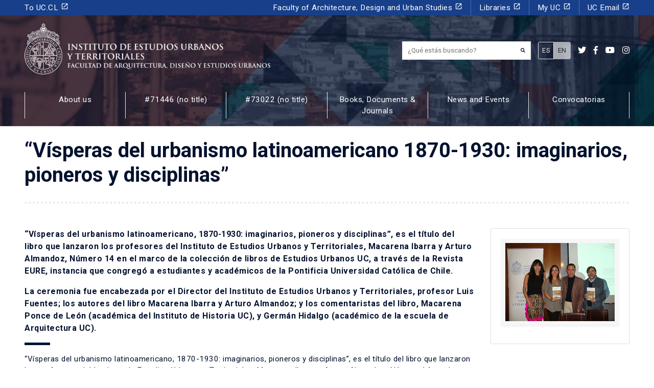

--- FILE ---
content_type: text/html; charset=utf-8
request_url: https://estudiosurbanos.uc.cl/en/visperas-del-urbanismo-latinoamericano-1870-1930-imaginarios-pioneros-y-disciplinas/
body_size: 23699
content:
<!DOCTYPE html>
<html lang="en-US">
<head><!-- Google Tag Manager -->
<script>(function(w,d,s,l,i){w[l]=w[l]||[];w[l].push({'gtm.start':
new Date().getTime(),event:'gtm.js'});var f=d.getElementsByTagName(s)[0],
j=d.createElement(s),dl=l!='dataLayer'?'&l='+l:'';j.async=true;j.src=
'https://www.googletagmanager.com/gtm.js?id='+i+dl;f.parentNode.insertBefore(j,f);
})(window,document,'script','dataLayer','GTM-PMXF49G');</script>
<!-- End Google Tag Manager -->
    
  <meta charset="UTF-8">
  <meta http-equiv="X-UA-Compatible" content="IE=edge">
  <meta name="viewport" content="width=device-width, initial-scale=1, shrink-to-fit=no">
  <meta name="mobile-web-app-capable" content="yes">
  <meta name="apple-mobile-web-app-capable" content="yes">
  <meta name="apple-mobile-web-app-title" content="Instituto de estudios Urbanos y Territoriales UC - Pontificia Universidad Católica de Chile">
  <link rel="profile" href="http://gmpg.org/xfn/11">
  <link rel="pingback" href="https://estudiosurbanos.uc.cl/xmlrpc.php">
  <meta name='robots' content='index, follow, max-image-preview:large, max-snippet:-1, max-video-preview:-1' />

	<!-- This site is optimized with the Yoast SEO plugin v26.6 - https://yoast.com/wordpress/plugins/seo/ -->
	<title>“Vísperas del urbanismo latinoamericano 1870-1930: imaginarios, pioneros y disciplinas” - Instituto de estudios Urbanos y Territoriales UC</title>
	<link rel="canonical" href="https://estudiosurbanos.uc.cl/en/visperas-del-urbanismo-latinoamericano-1870-1930-imaginarios-pioneros-y-disciplinas/" />
	<meta property="og:locale" content="en_US" />
	<meta property="og:locale:alternate" content="es_ES" />
	<meta property="og:type" content="article" />
	<meta property="og:title" content="“Vísperas del urbanismo latinoamericano 1870-1930: imaginarios, pioneros y disciplinas” - Instituto de estudios Urbanos y Territoriales UC" />
	<meta property="og:description" content="“Vísperas del urbanismo latinoamericano, 1870-1930: imaginarios, pioneros y disciplinas”, es el título del libro que lanzaron los profesores del Instituto de Estudios Urbanos y Territoriales, Macarena Ibarra y Arturo Almandoz, Número 14 en el marco de la colección de libros de Estudios Urbanos UC, a través de la Revista EURE, instancia que congregó a estudiantes y académicos de la Pontificia Universidad Católica de Chile. La ceremonia fue encabezada por el Director del Instituto de Estudios Urbanos y Territoriales, profesor Luis Fuentes; los autores del libro Macarena Ibarra y Arturo Almandoz; y los comentaristas del libro, Macarena Ponce de León (académica del Instituto de Historia UC), y Germán Hidalgo (académico de la escuela de Arquitectura UC)." />
	<meta property="og:url" content="https://estudiosurbanos.uc.cl/en/visperas-del-urbanismo-latinoamericano-1870-1930-imaginarios-pioneros-y-disciplinas/" />
	<meta property="og:site_name" content="Instituto de estudios Urbanos y Territoriales UC" />
	<meta property="article:publisher" content="https://www.facebook.com/estudiosurbanosuc/" />
	<meta property="article:published_time" content="2018-10-21T22:00:00+00:00" />
	<meta property="article:modified_time" content="2020-01-10T19:30:07+00:00" />
	<meta property="og:image" content="https://estudiosurbanos.uc.cl/wp-content/uploads/2019/12/lanzamiento_ieut.jpg" />
	<meta property="og:image:width" content="350" />
	<meta property="og:image:height" content="250" />
	<meta property="og:image:type" content="image/jpeg" />
	<meta name="author" content="SGD Media Group" />
	<meta name="twitter:card" content="summary_large_image" />
	<meta name="twitter:image" content="https://estudiosurbanos.uc.cl/wp-content/uploads/2019/12/lanzamiento_ieut.jpg" />
	<meta name="twitter:creator" content="@ieu_t" />
	<meta name="twitter:site" content="@ieu_t" />
	<meta name="twitter:label1" content="Written by" />
	<meta name="twitter:data1" content="SGD Media Group" />
	<meta name="twitter:label2" content="Est. reading time" />
	<meta name="twitter:data2" content="5 minutes" />
	<script type="application/ld+json" class="yoast-schema-graph">{"@context":"https://schema.org","@graph":[{"@type":"WebPage","@id":"https://estudiosurbanos.uc.cl/visperas-del-urbanismo-latinoamericano-1870-1930-imaginarios-pioneros-y-disciplinas/","url":"https://estudiosurbanos.uc.cl/visperas-del-urbanismo-latinoamericano-1870-1930-imaginarios-pioneros-y-disciplinas/","name":"“Vísperas del urbanismo latinoamericano 1870-1930: imaginarios, pioneros y disciplinas” - Instituto de estudios Urbanos y Territoriales UC","isPartOf":{"@id":"https://estudiosurbanos.uc.cl/#website"},"primaryImageOfPage":{"@id":"https://estudiosurbanos.uc.cl/visperas-del-urbanismo-latinoamericano-1870-1930-imaginarios-pioneros-y-disciplinas/#primaryimage"},"image":{"@id":"https://estudiosurbanos.uc.cl/visperas-del-urbanismo-latinoamericano-1870-1930-imaginarios-pioneros-y-disciplinas/#primaryimage"},"thumbnailUrl":"https://estudiosurbanos.uc.cl/wp-content/uploads/2019/12/lanzamiento_ieut.jpg","datePublished":"2018-10-21T22:00:00+00:00","dateModified":"2020-01-10T19:30:07+00:00","author":{"@id":"https://estudiosurbanos.uc.cl/#/schema/person/e9dfe0b9f57f9c7030763895be0ca0a0"},"breadcrumb":{"@id":"https://estudiosurbanos.uc.cl/visperas-del-urbanismo-latinoamericano-1870-1930-imaginarios-pioneros-y-disciplinas/#breadcrumb"},"inLanguage":"en-US","potentialAction":[{"@type":"ReadAction","target":["https://estudiosurbanos.uc.cl/visperas-del-urbanismo-latinoamericano-1870-1930-imaginarios-pioneros-y-disciplinas/"]}]},{"@type":"ImageObject","inLanguage":"en-US","@id":"https://estudiosurbanos.uc.cl/visperas-del-urbanismo-latinoamericano-1870-1930-imaginarios-pioneros-y-disciplinas/#primaryimage","url":"https://estudiosurbanos.uc.cl/wp-content/uploads/2019/12/lanzamiento_ieut.jpg","contentUrl":"https://estudiosurbanos.uc.cl/wp-content/uploads/2019/12/lanzamiento_ieut.jpg","width":350,"height":250},{"@type":"BreadcrumbList","@id":"https://estudiosurbanos.uc.cl/visperas-del-urbanismo-latinoamericano-1870-1930-imaginarios-pioneros-y-disciplinas/#breadcrumb","itemListElement":[{"@type":"ListItem","position":1,"name":"Está pasando","item":"https://estudiosurbanos.uc.cl/comunicaciones/"},{"@type":"ListItem","position":2,"name":"“Vísperas del urbanismo latinoamericano 1870-1930: imaginarios, pioneros y disciplinas”"}]},{"@type":"WebSite","@id":"https://estudiosurbanos.uc.cl/#website","url":"https://estudiosurbanos.uc.cl/","name":"Instituto de estudios Urbanos y Territoriales UC","description":"Pontificia Universidad Católica de Chile","potentialAction":[{"@type":"SearchAction","target":{"@type":"EntryPoint","urlTemplate":"https://estudiosurbanos.uc.cl/?s={search_term_string}"},"query-input":{"@type":"PropertyValueSpecification","valueRequired":true,"valueName":"search_term_string"}}],"inLanguage":"en-US"},{"@type":"Person","@id":"https://estudiosurbanos.uc.cl/#/schema/person/e9dfe0b9f57f9c7030763895be0ca0a0","name":"SGD Media Group","url":"https://estudiosurbanos.uc.cl/en/author/gruposgd/"}]}</script>
	<!-- / Yoast SEO plugin. -->


<link rel='dns-prefetch' href='//platform-api.sharethis.com' />
<link rel='dns-prefetch' href='//use.fontawesome.com' />
<link rel='dns-prefetch' href='//fonts.googleapis.com' />
<link rel='dns-prefetch' href='//fonts.gstatic.com' />
<link rel='dns-prefetch' href='//ajax.googleapis.com' />
<link rel='dns-prefetch' href='//apis.google.com' />
<link rel='dns-prefetch' href='//google-analytics.com' />
<link rel='dns-prefetch' href='//www.google-analytics.com' />
<link rel='dns-prefetch' href='//ssl.google-analytics.com' />
<link rel='dns-prefetch' href='//youtube.com' />
<link rel='dns-prefetch' href='//s.gravatar.com' />
<link href='//hb.wpmucdn.com' rel='preconnect' />
<link href='http://use.fontawesome.com' crossorigin='' rel='preconnect' />
<link href='http://fonts.googleapis.com' rel='preconnect' />
<link href='//fonts.gstatic.com' crossorigin='' rel='preconnect' />
		<style>
			.lazyload,
			.lazyloading {
				max-width: 100%;
			}
		</style>
		<style id='wp-img-auto-sizes-contain-inline-css'>
img:is([sizes=auto i],[sizes^="auto," i]){contain-intrinsic-size:3000px 1500px}
/*# sourceURL=wp-img-auto-sizes-contain-inline-css */
</style>
<style id='wp-emoji-styles-inline-css'>

	img.wp-smiley, img.emoji {
		display: inline !important;
		border: none !important;
		box-shadow: none !important;
		height: 1em !important;
		width: 1em !important;
		margin: 0 0.07em !important;
		vertical-align: -0.1em !important;
		background: none !important;
		padding: 0 !important;
	}
/*# sourceURL=wp-emoji-styles-inline-css */
</style>
<style id='wp-block-library-inline-css'>
:root{--wp-block-synced-color:#7a00df;--wp-block-synced-color--rgb:122,0,223;--wp-bound-block-color:var(--wp-block-synced-color);--wp-editor-canvas-background:#ddd;--wp-admin-theme-color:#007cba;--wp-admin-theme-color--rgb:0,124,186;--wp-admin-theme-color-darker-10:#006ba1;--wp-admin-theme-color-darker-10--rgb:0,107,160.5;--wp-admin-theme-color-darker-20:#005a87;--wp-admin-theme-color-darker-20--rgb:0,90,135;--wp-admin-border-width-focus:2px}@media (min-resolution:192dpi){:root{--wp-admin-border-width-focus:1.5px}}.wp-element-button{cursor:pointer}:root .has-very-light-gray-background-color{background-color:#eee}:root .has-very-dark-gray-background-color{background-color:#313131}:root .has-very-light-gray-color{color:#eee}:root .has-very-dark-gray-color{color:#313131}:root .has-vivid-green-cyan-to-vivid-cyan-blue-gradient-background{background:linear-gradient(135deg,#00d084,#0693e3)}:root .has-purple-crush-gradient-background{background:linear-gradient(135deg,#34e2e4,#4721fb 50%,#ab1dfe)}:root .has-hazy-dawn-gradient-background{background:linear-gradient(135deg,#faaca8,#dad0ec)}:root .has-subdued-olive-gradient-background{background:linear-gradient(135deg,#fafae1,#67a671)}:root .has-atomic-cream-gradient-background{background:linear-gradient(135deg,#fdd79a,#004a59)}:root .has-nightshade-gradient-background{background:linear-gradient(135deg,#330968,#31cdcf)}:root .has-midnight-gradient-background{background:linear-gradient(135deg,#020381,#2874fc)}:root{--wp--preset--font-size--normal:16px;--wp--preset--font-size--huge:42px}.has-regular-font-size{font-size:1em}.has-larger-font-size{font-size:2.625em}.has-normal-font-size{font-size:var(--wp--preset--font-size--normal)}.has-huge-font-size{font-size:var(--wp--preset--font-size--huge)}.has-text-align-center{text-align:center}.has-text-align-left{text-align:left}.has-text-align-right{text-align:right}.has-fit-text{white-space:nowrap!important}#end-resizable-editor-section{display:none}.aligncenter{clear:both}.items-justified-left{justify-content:flex-start}.items-justified-center{justify-content:center}.items-justified-right{justify-content:flex-end}.items-justified-space-between{justify-content:space-between}.screen-reader-text{border:0;clip-path:inset(50%);height:1px;margin:-1px;overflow:hidden;padding:0;position:absolute;width:1px;word-wrap:normal!important}.screen-reader-text:focus{background-color:#ddd;clip-path:none;color:#444;display:block;font-size:1em;height:auto;left:5px;line-height:normal;padding:15px 23px 14px;text-decoration:none;top:5px;width:auto;z-index:100000}html :where(.has-border-color){border-style:solid}html :where([style*=border-top-color]){border-top-style:solid}html :where([style*=border-right-color]){border-right-style:solid}html :where([style*=border-bottom-color]){border-bottom-style:solid}html :where([style*=border-left-color]){border-left-style:solid}html :where([style*=border-width]){border-style:solid}html :where([style*=border-top-width]){border-top-style:solid}html :where([style*=border-right-width]){border-right-style:solid}html :where([style*=border-bottom-width]){border-bottom-style:solid}html :where([style*=border-left-width]){border-left-style:solid}html :where(img[class*=wp-image-]){height:auto;max-width:100%}:where(figure){margin:0 0 1em}html :where(.is-position-sticky){--wp-admin--admin-bar--position-offset:var(--wp-admin--admin-bar--height,0px)}@media screen and (max-width:600px){html :where(.is-position-sticky){--wp-admin--admin-bar--position-offset:0px}}

/*# sourceURL=wp-block-library-inline-css */
</style><style id='global-styles-inline-css'>
:root{--wp--preset--aspect-ratio--square: 1;--wp--preset--aspect-ratio--4-3: 4/3;--wp--preset--aspect-ratio--3-4: 3/4;--wp--preset--aspect-ratio--3-2: 3/2;--wp--preset--aspect-ratio--2-3: 2/3;--wp--preset--aspect-ratio--16-9: 16/9;--wp--preset--aspect-ratio--9-16: 9/16;--wp--preset--color--black: #000000;--wp--preset--color--cyan-bluish-gray: #abb8c3;--wp--preset--color--white: #ffffff;--wp--preset--color--pale-pink: #f78da7;--wp--preset--color--vivid-red: #cf2e2e;--wp--preset--color--luminous-vivid-orange: #ff6900;--wp--preset--color--luminous-vivid-amber: #fcb900;--wp--preset--color--light-green-cyan: #7bdcb5;--wp--preset--color--vivid-green-cyan: #00d084;--wp--preset--color--pale-cyan-blue: #8ed1fc;--wp--preset--color--vivid-cyan-blue: #0693e3;--wp--preset--color--vivid-purple: #9b51e0;--wp--preset--gradient--vivid-cyan-blue-to-vivid-purple: linear-gradient(135deg,rgb(6,147,227) 0%,rgb(155,81,224) 100%);--wp--preset--gradient--light-green-cyan-to-vivid-green-cyan: linear-gradient(135deg,rgb(122,220,180) 0%,rgb(0,208,130) 100%);--wp--preset--gradient--luminous-vivid-amber-to-luminous-vivid-orange: linear-gradient(135deg,rgb(252,185,0) 0%,rgb(255,105,0) 100%);--wp--preset--gradient--luminous-vivid-orange-to-vivid-red: linear-gradient(135deg,rgb(255,105,0) 0%,rgb(207,46,46) 100%);--wp--preset--gradient--very-light-gray-to-cyan-bluish-gray: linear-gradient(135deg,rgb(238,238,238) 0%,rgb(169,184,195) 100%);--wp--preset--gradient--cool-to-warm-spectrum: linear-gradient(135deg,rgb(74,234,220) 0%,rgb(151,120,209) 20%,rgb(207,42,186) 40%,rgb(238,44,130) 60%,rgb(251,105,98) 80%,rgb(254,248,76) 100%);--wp--preset--gradient--blush-light-purple: linear-gradient(135deg,rgb(255,206,236) 0%,rgb(152,150,240) 100%);--wp--preset--gradient--blush-bordeaux: linear-gradient(135deg,rgb(254,205,165) 0%,rgb(254,45,45) 50%,rgb(107,0,62) 100%);--wp--preset--gradient--luminous-dusk: linear-gradient(135deg,rgb(255,203,112) 0%,rgb(199,81,192) 50%,rgb(65,88,208) 100%);--wp--preset--gradient--pale-ocean: linear-gradient(135deg,rgb(255,245,203) 0%,rgb(182,227,212) 50%,rgb(51,167,181) 100%);--wp--preset--gradient--electric-grass: linear-gradient(135deg,rgb(202,248,128) 0%,rgb(113,206,126) 100%);--wp--preset--gradient--midnight: linear-gradient(135deg,rgb(2,3,129) 0%,rgb(40,116,252) 100%);--wp--preset--font-size--small: 13px;--wp--preset--font-size--medium: 20px;--wp--preset--font-size--large: 36px;--wp--preset--font-size--x-large: 42px;--wp--preset--spacing--20: 0.44rem;--wp--preset--spacing--30: 0.67rem;--wp--preset--spacing--40: 1rem;--wp--preset--spacing--50: 1.5rem;--wp--preset--spacing--60: 2.25rem;--wp--preset--spacing--70: 3.38rem;--wp--preset--spacing--80: 5.06rem;--wp--preset--shadow--natural: 6px 6px 9px rgba(0, 0, 0, 0.2);--wp--preset--shadow--deep: 12px 12px 50px rgba(0, 0, 0, 0.4);--wp--preset--shadow--sharp: 6px 6px 0px rgba(0, 0, 0, 0.2);--wp--preset--shadow--outlined: 6px 6px 0px -3px rgb(255, 255, 255), 6px 6px rgb(0, 0, 0);--wp--preset--shadow--crisp: 6px 6px 0px rgb(0, 0, 0);}:where(.is-layout-flex){gap: 0.5em;}:where(.is-layout-grid){gap: 0.5em;}body .is-layout-flex{display: flex;}.is-layout-flex{flex-wrap: wrap;align-items: center;}.is-layout-flex > :is(*, div){margin: 0;}body .is-layout-grid{display: grid;}.is-layout-grid > :is(*, div){margin: 0;}:where(.wp-block-columns.is-layout-flex){gap: 2em;}:where(.wp-block-columns.is-layout-grid){gap: 2em;}:where(.wp-block-post-template.is-layout-flex){gap: 1.25em;}:where(.wp-block-post-template.is-layout-grid){gap: 1.25em;}.has-black-color{color: var(--wp--preset--color--black) !important;}.has-cyan-bluish-gray-color{color: var(--wp--preset--color--cyan-bluish-gray) !important;}.has-white-color{color: var(--wp--preset--color--white) !important;}.has-pale-pink-color{color: var(--wp--preset--color--pale-pink) !important;}.has-vivid-red-color{color: var(--wp--preset--color--vivid-red) !important;}.has-luminous-vivid-orange-color{color: var(--wp--preset--color--luminous-vivid-orange) !important;}.has-luminous-vivid-amber-color{color: var(--wp--preset--color--luminous-vivid-amber) !important;}.has-light-green-cyan-color{color: var(--wp--preset--color--light-green-cyan) !important;}.has-vivid-green-cyan-color{color: var(--wp--preset--color--vivid-green-cyan) !important;}.has-pale-cyan-blue-color{color: var(--wp--preset--color--pale-cyan-blue) !important;}.has-vivid-cyan-blue-color{color: var(--wp--preset--color--vivid-cyan-blue) !important;}.has-vivid-purple-color{color: var(--wp--preset--color--vivid-purple) !important;}.has-black-background-color{background-color: var(--wp--preset--color--black) !important;}.has-cyan-bluish-gray-background-color{background-color: var(--wp--preset--color--cyan-bluish-gray) !important;}.has-white-background-color{background-color: var(--wp--preset--color--white) !important;}.has-pale-pink-background-color{background-color: var(--wp--preset--color--pale-pink) !important;}.has-vivid-red-background-color{background-color: var(--wp--preset--color--vivid-red) !important;}.has-luminous-vivid-orange-background-color{background-color: var(--wp--preset--color--luminous-vivid-orange) !important;}.has-luminous-vivid-amber-background-color{background-color: var(--wp--preset--color--luminous-vivid-amber) !important;}.has-light-green-cyan-background-color{background-color: var(--wp--preset--color--light-green-cyan) !important;}.has-vivid-green-cyan-background-color{background-color: var(--wp--preset--color--vivid-green-cyan) !important;}.has-pale-cyan-blue-background-color{background-color: var(--wp--preset--color--pale-cyan-blue) !important;}.has-vivid-cyan-blue-background-color{background-color: var(--wp--preset--color--vivid-cyan-blue) !important;}.has-vivid-purple-background-color{background-color: var(--wp--preset--color--vivid-purple) !important;}.has-black-border-color{border-color: var(--wp--preset--color--black) !important;}.has-cyan-bluish-gray-border-color{border-color: var(--wp--preset--color--cyan-bluish-gray) !important;}.has-white-border-color{border-color: var(--wp--preset--color--white) !important;}.has-pale-pink-border-color{border-color: var(--wp--preset--color--pale-pink) !important;}.has-vivid-red-border-color{border-color: var(--wp--preset--color--vivid-red) !important;}.has-luminous-vivid-orange-border-color{border-color: var(--wp--preset--color--luminous-vivid-orange) !important;}.has-luminous-vivid-amber-border-color{border-color: var(--wp--preset--color--luminous-vivid-amber) !important;}.has-light-green-cyan-border-color{border-color: var(--wp--preset--color--light-green-cyan) !important;}.has-vivid-green-cyan-border-color{border-color: var(--wp--preset--color--vivid-green-cyan) !important;}.has-pale-cyan-blue-border-color{border-color: var(--wp--preset--color--pale-cyan-blue) !important;}.has-vivid-cyan-blue-border-color{border-color: var(--wp--preset--color--vivid-cyan-blue) !important;}.has-vivid-purple-border-color{border-color: var(--wp--preset--color--vivid-purple) !important;}.has-vivid-cyan-blue-to-vivid-purple-gradient-background{background: var(--wp--preset--gradient--vivid-cyan-blue-to-vivid-purple) !important;}.has-light-green-cyan-to-vivid-green-cyan-gradient-background{background: var(--wp--preset--gradient--light-green-cyan-to-vivid-green-cyan) !important;}.has-luminous-vivid-amber-to-luminous-vivid-orange-gradient-background{background: var(--wp--preset--gradient--luminous-vivid-amber-to-luminous-vivid-orange) !important;}.has-luminous-vivid-orange-to-vivid-red-gradient-background{background: var(--wp--preset--gradient--luminous-vivid-orange-to-vivid-red) !important;}.has-very-light-gray-to-cyan-bluish-gray-gradient-background{background: var(--wp--preset--gradient--very-light-gray-to-cyan-bluish-gray) !important;}.has-cool-to-warm-spectrum-gradient-background{background: var(--wp--preset--gradient--cool-to-warm-spectrum) !important;}.has-blush-light-purple-gradient-background{background: var(--wp--preset--gradient--blush-light-purple) !important;}.has-blush-bordeaux-gradient-background{background: var(--wp--preset--gradient--blush-bordeaux) !important;}.has-luminous-dusk-gradient-background{background: var(--wp--preset--gradient--luminous-dusk) !important;}.has-pale-ocean-gradient-background{background: var(--wp--preset--gradient--pale-ocean) !important;}.has-electric-grass-gradient-background{background: var(--wp--preset--gradient--electric-grass) !important;}.has-midnight-gradient-background{background: var(--wp--preset--gradient--midnight) !important;}.has-small-font-size{font-size: var(--wp--preset--font-size--small) !important;}.has-medium-font-size{font-size: var(--wp--preset--font-size--medium) !important;}.has-large-font-size{font-size: var(--wp--preset--font-size--large) !important;}.has-x-large-font-size{font-size: var(--wp--preset--font-size--x-large) !important;}
/*# sourceURL=global-styles-inline-css */
</style>

<style id='classic-theme-styles-inline-css'>
/*! This file is auto-generated */
.wp-block-button__link{color:#fff;background-color:#32373c;border-radius:9999px;box-shadow:none;text-decoration:none;padding:calc(.667em + 2px) calc(1.333em + 2px);font-size:1.125em}.wp-block-file__button{background:#32373c;color:#fff;text-decoration:none}
/*# sourceURL=/wp-includes/css/classic-themes.min.css */
</style>
<link rel='stylesheet' id='contact-form-7-css' href='https://estudiosurbanos.uc.cl/wp-content/plugins/contact-form-7/includes/css/styles.css?ver=6.1.4' media='all' />
<style id='contact-form-7-inline-css'>
.wpcf7 .wpcf7-recaptcha iframe {margin-bottom: 0;}.wpcf7 .wpcf7-recaptcha[data-align="center"] > div {margin: 0 auto;}.wpcf7 .wpcf7-recaptcha[data-align="right"] > div {margin: 0 0 0 auto;}
/*# sourceURL=contact-form-7-inline-css */
</style>
<link rel='stylesheet' id='share-this-share-buttons-sticky-css' href='https://estudiosurbanos.uc.cl/wp-content/plugins/sharethis-share-buttons/css/mu-style.css?ver=1759494973' media='all' />
<link rel='stylesheet' id='wpm-main-css' href='//estudiosurbanos.uc.cl/wp-content/plugins/wp-multilang/assets/styles/main.min.css?ver=2.4.24' media='all' />
<link rel='stylesheet' id='bootstrap-css-css' href='https://estudiosurbanos.uc.cl/wp-content/themes/ieut/css/bootstrap.min.css?ver=028c5820e7ef5f60c78937fbc28b92fe' media='all' />
<link rel='stylesheet' id='custom-css' href='https://estudiosurbanos.uc.cl/wp-content/themes/ieut/css/custom.css?ver=0.1' media='all' />
<link rel='stylesheet' id='flickity-css' href='https://estudiosurbanos.uc.cl/wp-content/themes/ieut/assets/css/flickity.min.css?ver=2.2.1' media='screen' />
<link rel='stylesheet' id='font-awesome-css' href='https://use.fontawesome.com/releases/v5.7.2/css/all.css?ver=028c5820e7ef5f60c78937fbc28b92fe' media='all' />
<link rel='stylesheet' id='google-fonts-css' href='https://fonts.googleapis.com/css?family=Roboto+Slab%3A400%2C700%7CRoboto%3A300%2C300i%2C400%2C400i%2C500%2C500i%2C700%2C700i%2C900%2C900i&#038;display=swap&#038;ver=028c5820e7ef5f60c78937fbc28b92fe' media='all' />
<link rel='stylesheet' id='material-icons-css' href='https://fonts.googleapis.com/icon?family=Material+Icons&#038;css&#038;ver=028c5820e7ef5f60c78937fbc28b92fe' media='all' />
<script src="//platform-api.sharethis.com/js/sharethis.js?ver=2.3.6#property=6337751eb22a350012c877b9&amp;product=-buttons&amp;source=sharethis-share-buttons-wordpress" id="share-this-share-buttons-mu-js"></script>
<script src="https://estudiosurbanos.uc.cl/wp-includes/js/jquery/jquery.min.js?ver=3.7.1" id="jquery-core-js"></script>
<script src="https://estudiosurbanos.uc.cl/wp-includes/js/jquery/jquery-migrate.min.js?ver=3.4.1" id="jquery-migrate-js"></script>
<script src="https://estudiosurbanos.uc.cl/wp-content/themes/ieut/js/bootstrap.min.js?ver=028c5820e7ef5f60c78937fbc28b92fe" id="bootstrap-js-js"></script>
<script src="https://estudiosurbanos.uc.cl/wp-content/themes/ieut/js/popper.min.js?ver=028c5820e7ef5f60c78937fbc28b92fe" id="popper-js"></script>
<link rel="EditURI" type="application/rsd+xml" title="RSD" href="https://estudiosurbanos.uc.cl/xmlrpc.php?rsd" />

<link rel='shortlink' href='https://estudiosurbanos.uc.cl/en/?p=6854' />
<link rel="alternate" hreflang="en-us" href="https://estudiosurbanos.uc.cl/en/visperas-del-urbanismo-latinoamericano-1870-1930-imaginarios-pioneros-y-disciplinas/"/>
<link rel="alternate" hreflang="x-default" href="https://estudiosurbanos.uc.cl/visperas-del-urbanismo-latinoamericano-1870-1930-imaginarios-pioneros-y-disciplinas/"/>
<link rel="alternate" hreflang="es-es" href="https://estudiosurbanos.uc.cl/visperas-del-urbanismo-latinoamericano-1870-1930-imaginarios-pioneros-y-disciplinas/"/>
		<script>
			document.documentElement.className = document.documentElement.className.replace('no-js', 'js');
		</script>
				<style>
			.no-js img.lazyload {
				display: none;
			}

			figure.wp-block-image img.lazyloading {
				min-width: 150px;
			}

			.lazyload,
			.lazyloading {
				--smush-placeholder-width: 100px;
				--smush-placeholder-aspect-ratio: 1/1;
				width: var(--smush-image-width, var(--smush-placeholder-width)) !important;
				aspect-ratio: var(--smush-image-aspect-ratio, var(--smush-placeholder-aspect-ratio)) !important;
			}

						.lazyload, .lazyloading {
				opacity: 0;
			}

			.lazyloaded {
				opacity: 1;
				transition: opacity 400ms;
				transition-delay: 0ms;
			}

					</style>
		<meta name="mobile-web-app-capable" content="yes">
<meta name="apple-mobile-web-app-capable" content="yes">
<meta name="apple-mobile-web-app-title" content="Instituto de estudios Urbanos y Territoriales UC - Pontificia Universidad Católica de Chile">
<style>.recentcomments a{display:inline !important;padding:0 !important;margin:0 !important;}</style><link rel="icon" href="https://estudiosurbanos.uc.cl/wp-content/uploads/2020/04/cropped-favicon2-32x32.png" sizes="32x32" />
<link rel="icon" href="https://estudiosurbanos.uc.cl/wp-content/uploads/2020/04/cropped-favicon2-192x192.png" sizes="192x192" />
<link rel="apple-touch-icon" href="https://estudiosurbanos.uc.cl/wp-content/uploads/2020/04/cropped-favicon2-180x180.png" />
<meta name="msapplication-TileImage" content="https://estudiosurbanos.uc.cl/wp-content/uploads/2020/04/cropped-favicon2-270x270.png" />
		<style id="wp-custom-css">
			img.size-card {
    width: 100%;
    height: 260px;
    object-fit: cover;
}
.home a.border-after h5.card-title {
    height: 4rem !important;
    overflow: hidden;
}
footer u {
	text-decoration: none;
}
.page-template-frontpage-observatorio-arriendo nav#main {
    /* display: none; */
    opacity: 0;
}
.card-observatorio-frontpage h2.border-after:after {
    border-color: #fff;
}		</style>
		</head>

<body class="wp-singular post-template-default single single-post postid-6854 single-format-standard wp-theme-sgd wp-child-theme-ieut language-en no-sidebar group-blog"><!-- Google Tag Manager (noscript) -->
<noscript><iframe src="https://www.googletagmanager.com/ns.html?id=GTM-PMXF49G"
height="0" width="0" style="display:none;visibility:hidden"></iframe></noscript>
<!-- End Google Tag Manager (noscript) -->

<header id="main" itemscope itemtype="http://schema.org/WebSite" class="small position-relative bg-dark shadow-sm">

  <section class="slider bg-dark position-absolute top-0 left-0 h-100 w-100">
    <article class="slide w-100 h-100 bg-cover lazyload" style="background-image:inherit;" data-bg-image="url(https://estudiosurbanos.uc.cl/wp-content/uploads/2020/04/Header-páginas-interiores.jpg)"></article>
  </section>

  <div class="w-100 header-content header-bg position-relative bg-overlay-dark">
    <div id="menu-header" class="bg-secondary text-white">
    <div class="container">

        <div class="row align-items-center d-lg-none">
            <div class="col-9">
                <h2 id="site_description" class="trajan-bold small text-white">Pontificia Universidad Católica de Chile</h2>
            </div>
            <div class="col-3">
                <button class="ml-auto px-0 btn btn-primary rounded-0 px-3 text-center w-100" type="button" data-toggle="collapse" data-target="#navbarNavPuc" aria-controls="navbarNavPuc" aria-expanded="false" aria-label="Toggle navigation">
                <i class="fa fa-bars"></i>
              </button>
            </div>
        </div>

        <nav id="menu-header-desktop" class="navbar navbar-expand-lg navbar-dark p-0 small">
            <div class="collapse navbar-collapse" id="navbarNavPuc">
                <div class="w-100"><ul id="menu-menu-puc" class=" navbar-nav"><li itemscope="itemscope" itemtype="https://www.schema.org/SiteNavigationElement" id="menu-item-170" class="menu-item menu-item-type-custom menu-item-object-custom menu-item-170 nav-item"><a title="To UC.CL" target="_blank" href="https://www.uc.cl/" class="nav-link">To UC.CL <i class="material-icons small d-inline">launch</i></a></li>
<li itemscope="itemscope" itemtype="https://www.schema.org/SiteNavigationElement" id="menu-item-171" class="menu-item menu-item-type-custom menu-item-object-custom menu-item-171 nav-item"><a title="Faculty of Architecture, Design and Urban Studies" target="_blank" href="http://fadeu.uc.cl/" class="nav-link">Faculty of Architecture, Design and Urban Studies <i class="material-icons small d-inline">launch</i></a></li>
<li itemscope="itemscope" itemtype="https://www.schema.org/SiteNavigationElement" id="menu-item-172" class="menu-item menu-item-type-custom menu-item-object-custom menu-item-172 nav-item"><a title="Libraries" target="_blank" href="http://bibliotecas.uc.cl/" class="nav-link">Libraries <i class="material-icons small d-inline">launch</i></a></li>
<li itemscope="itemscope" itemtype="https://www.schema.org/SiteNavigationElement" id="menu-item-173" class="menu-item menu-item-type-custom menu-item-object-custom menu-item-173 nav-item"><a title="My UC" target="_blank" href="https://sso.uc.cl/cas/login?service=https%3A%2F%2Fportal.uc.cl%2Fc%2Fportal%2Flogin%3Bjsessionid%3DE731B795A8FC18B5B5862A46330EE8C8" class="nav-link">My UC <i class="material-icons small d-inline">launch</i></a></li>
<li itemscope="itemscope" itemtype="https://www.schema.org/SiteNavigationElement" id="menu-item-174" class="menu-item menu-item-type-custom menu-item-object-custom menu-item-174 nav-item"><a title="UC Email" target="_blank" href="https://webaccess.uc.cl/" class="nav-link">UC Email <i class="material-icons small d-inline">launch</i></a></li>
</ul></div>            </div>
        </nav>
    </div>
</div>

    <div id="menu-principal-facultad">
      <div class="container py-lg-3">
        <div class="row align-items-center">

          <div class="col-xl-6 col-lg-7 col-9">
            <a class="d-lg-inline-flex d-flex align-items-end text-white p-0 my-lg-0 my-3" href="https://estudiosurbanos.uc.cl/en" title="Instituto de estudios Urbanos y Territoriales UC">
              <img class="img_logo mr-2 d-none d-md-block lazyload" alt="Instituto de estudios Urbanos y Territoriales UC" data-src="https://estudiosurbanos.uc.cl/wp-content/uploads/2019/12/logo-white.png" height="100" src="[data-uri]" style="--smush-placeholder-width: 1112px; --smush-placeholder-aspect-ratio: 1112/231;" />
              <img class="img_logo mr-2 mw-100 h-auto d-block d-md-none lazyload" alt="Instituto de estudios Urbanos y Territoriales UC" data-src="https://estudiosurbanos.uc.cl/wp-content/uploads/2019/12/logo-white.png" height="100" src="[data-uri]" style="--smush-placeholder-width: 1112px; --smush-placeholder-aspect-ratio: 1112/231;" />
              <h2 id="logo-text" class="trajan-bold h4 mb-2 text-uppercase font-weight-bold sr-only">Instituto de estudios urbanos <br>y territoriales<br><small class="trajan-regular">Facultad de Arquitectura, Diseño y Estudios Urbanos</small></h2>
            </a>
          </div>

          <div class="col-xl-6 col-lg-5 col-3">
            <div class="ml-auto col-6 px-0 justify-content-end my-2 d-lg-flex d-none">
              <div class="mr-3">
                <form method="get" id="searchform" action="https://estudiosurbanos.uc.cl/en/" role="search">
	<label for="s" class="assistive-text sr-only" for="s">¿Qué estás buscando?</label>
	<div class="input-group">
		<input type='hidden' value='42667' name='wpessid' />
		<input class="field form-control" id="s" name="s" type="text" placeholder="¿Qué estás buscando?" value="">
        <div class="input-group-prepend">
          <div class="input-group-text smallest py-3"><button type="submit" class="fa fa-search border-0 p-0 bg-transparent text-dark"></i></div>
        </div>
	</div>
</form>
              </div>

                              <div class="btn-group btn-group-sm align-items-center" role="group" aria-label="Idioma">
                                    <a href="https://estudiosurbanos.uc.cl/visperas-del-urbanismo-latinoamericano-1870-1930-imaginarios-pioneros-y-disciplinas" class="btn py-2 btn-sm small btn-outline-light border">ES</a>
                  <a href="https://estudiosurbanos.uc.cl/en/visperas-del-urbanismo-latinoamericano-1870-1930-imaginarios-pioneros-y-disciplinas" class="btn py-2 btn-sm small btn-light disabled border">EN</a>
                </div>
              
              <div class="social-feed d-none d-xl-flex my-2">
                  <a class="text-white lead d-block ml-3" href="https://twitter.com/ieu_t" title="" target="_blank"><i class="fab fa-twitter"></i></a><a class="text-white lead d-block ml-3" href="https://www.facebook.com/estudiosurbanosuc/" title="" target="_blank"><i class="fab fa-facebook-f"></i></a><a class="text-white lead d-block ml-3" href="https://www.youtube.com/channel/UCeZzl01wEABnldblxC0EjwA" title="" target="_blank"><i class="fab fa-youtube"></i></a><a class="text-white lead d-block ml-3" href="https://www.instagram.com/estudiosurbanosuc/" title="" target="_blank"><i class="fab fa-instagram"></i></a>              </div>
            </div>
            <button class="d-lg-none ml-auto px-0 btn btn-dark rounded-0 h-100 w-100 text-center" type="button" data-toggle="collapse" data-target="#navbarNav" aria-controls="navbarNav" aria-expanded="false" aria-label="Toggle navigation">
              <i class="fa fa-bars"></i>
            </button>
          </div>

        </div>
      </div>
    </div>
    <nav id="main" class="navbar navbar-expand-lg navbar-dark pb-lg-3 pb-0 py-lg-1 py-0 px-0 mt-2">
      <div class="container">
        <div class="collapse navbar-collapse" id="navbarNav">
            <div class="menu-menu-principal-container"><ul id="menu-menu-principal" class="navbar-nav"><li itemscope="itemscope" itemtype="https://www.schema.org/SiteNavigationElement" id="menu-item-8262" class="menu-item menu-item-type-post_type menu-item-object-page menu-item-has-children dropdown menu-item-8262 nav-item"><a title="About us" href="https://estudiosurbanos.uc.cl/en/el-instituto/" class="nav-link">About us</a>
<ul class="dropdown-menu"  role="menu">
	<li itemscope="itemscope" itemtype="https://www.schema.org/SiteNavigationElement" id="menu-item-738" class="menu-item menu-item-type-post_type menu-item-object-page menu-item-738 nav-item"><a title="About IEUT" href="https://estudiosurbanos.uc.cl/en/el-instituto/" class="dropdown-item">About IEUT</a></li>
	<li itemscope="itemscope" itemtype="https://www.schema.org/SiteNavigationElement" id="menu-item-13659" class="menu-item menu-item-type-taxonomy menu-item-object-categorias-docentes menu-item-has-children dropdown menu-item-13659 nav-item"><a title="people" href="https://estudiosurbanos.uc.cl/en/categorias/directivos/" class="dropdown-item">people</a>
	<ul class="dropdown-menu"  role="menu">
		<li itemscope="itemscope" itemtype="https://www.schema.org/SiteNavigationElement" id="menu-item-13661" class="menu-item menu-item-type-taxonomy menu-item-object-categorias-docentes menu-item-13661 nav-item"><a title="Leadership team &amp; Academy Scholars" href="https://estudiosurbanos.uc.cl/en/categorias/directivos/" class="dropdown-item">Leadership team &#038; Academy Scholars</a></li>
		<li itemscope="itemscope" itemtype="https://www.schema.org/SiteNavigationElement" id="menu-item-11925" class="menu-item menu-item-type-post_type menu-item-object-page menu-item-11925 nav-item"><a title="Student delegates" href="https://estudiosurbanos.uc.cl/en/centros-de-estudiantes-y-delegados/" class="dropdown-item">Student delegates</a></li>
		<li itemscope="itemscope" itemtype="https://www.schema.org/SiteNavigationElement" id="menu-item-11804" class="menu-item menu-item-type-post_type menu-item-object-page menu-item-11804 nav-item"><a title="Students &amp; Graduates" href="https://estudiosurbanos.uc.cl/en/categorias-directivos/estudiantes-y-egresados/" class="dropdown-item">Students &#038; Graduates</a></li>
	</ul>
</li>
	<li itemscope="itemscope" itemtype="https://www.schema.org/SiteNavigationElement" id="menu-item-267" class="menu-item menu-item-type-post_type menu-item-object-page menu-item-267 nav-item"><a title="Contact US" href="https://estudiosurbanos.uc.cl/en/contacto/" class="dropdown-item">Contact US</a></li>
</ul>
</li>
<li itemscope="itemscope" itemtype="https://www.schema.org/SiteNavigationElement" id="menu-item-71446" class="menu-item menu-item-type-custom menu-item-object-custom menu-item-has-children dropdown menu-item-71446 nav-item"><a title="#71446 (no title)" href="https://estudiosurbanos.uc.cl/en/estudia/" class="nav-link">#71446 (no title)</a>
<ul class="dropdown-menu"  role="menu">
	<li itemscope="itemscope" itemtype="https://www.schema.org/SiteNavigationElement" id="menu-item-18053" class="menu-item menu-item-type-taxonomy menu-item-object-grados-academicos menu-item-18053 nav-item"><a title="Undergraduate program" href="https://estudiosurbanos.uc.cl/en/programas/pregrado/" class="dropdown-item">Undergraduate program</a></li>
	<li itemscope="itemscope" itemtype="https://www.schema.org/SiteNavigationElement" id="menu-item-18095" class="menu-item menu-item-type-taxonomy menu-item-object-grados-academicos menu-item-18095 nav-item"><a title="Graduate programs" href="https://estudiosurbanos.uc.cl/en/programas/magister/" class="dropdown-item">Graduate programs</a></li>
	<li itemscope="itemscope" itemtype="https://www.schema.org/SiteNavigationElement" id="menu-item-20739" class="menu-item menu-item-type-custom menu-item-object-custom menu-item-20739 nav-item"><a title="PhD Program" href="https://doctoradofadeu.uc.cl/" class="dropdown-item">PhD Program</a></li>
	<li itemscope="itemscope" itemtype="https://www.schema.org/SiteNavigationElement" id="menu-item-18057" class="menu-item menu-item-type-taxonomy menu-item-object-grados-academicos menu-item-18057 nav-item"><a title="Post-Professional Programs" href="https://estudiosurbanos.uc.cl/en/programas/diplomados/" class="dropdown-item">Post-Professional Programs</a></li>
</ul>
</li>
<li itemscope="itemscope" itemtype="https://www.schema.org/SiteNavigationElement" id="menu-item-73022" class="menu-item menu-item-type-custom menu-item-object-custom menu-item-has-children dropdown menu-item-73022 nav-item"><a title="#73022 (no title)" href="https://estudiosurbanos.uc.cl/en/investiga/" class="nav-link">#73022 (no title)</a>
<ul class="dropdown-menu"  role="menu">
	<li itemscope="itemscope" itemtype="https://www.schema.org/SiteNavigationElement" id="menu-item-18087" class="menu-item menu-item-type-custom menu-item-object-custom menu-item-18087 nav-item"><a title="Research Projects" href="https://estudiosurbanos.uc.cl/en/categorias-investigaciones/vigentes/" class="dropdown-item">Research Projects</a></li>
	<li itemscope="itemscope" itemtype="https://www.schema.org/SiteNavigationElement" id="menu-item-33517" class="menu-item menu-item-type-post_type menu-item-object-page menu-item-33517 nav-item"><a title="Núcleos de investigación" href="https://estudiosurbanos.uc.cl/en/nucleos-de-investigacion/" class="dropdown-item">Núcleos de investigación</a></li>
	<li itemscope="itemscope" itemtype="https://www.schema.org/SiteNavigationElement" id="menu-item-18075" class="menu-item menu-item-type-post_type_archive menu-item-object-publicaciones menu-item-18075 nav-item"><a title="Publications" href="https://estudiosurbanos.uc.cl/en/publicacion/" class="dropdown-item">Publications</a></li>
	<li itemscope="itemscope" itemtype="https://www.schema.org/SiteNavigationElement" id="menu-item-18065" class="menu-item menu-item-type-post_type_archive menu-item-object-exalumnos menu-item-18065 nav-item"><a title="Graduate Thesis" href="https://estudiosurbanos.uc.cl/en/exalumnos/" class="dropdown-item">Graduate Thesis</a></li>
</ul>
</li>
<li itemscope="itemscope" itemtype="https://www.schema.org/SiteNavigationElement" id="menu-item-18067" class="menu-item menu-item-type-post_type_archive menu-item-object-publicaciones menu-item-has-children dropdown menu-item-18067 nav-item"><a title="Books, Documents &amp; Journals" href="https://estudiosurbanos.uc.cl/en/publicacion/" class="nav-link">Books, Documents &#038; Journals</a>
<ul class="dropdown-menu"  role="menu">
	<li itemscope="itemscope" itemtype="https://www.schema.org/SiteNavigationElement" id="menu-item-18093" class="menu-item menu-item-type-custom menu-item-object-custom menu-item-18093 nav-item"><a title="Urban Studies Book Collection - RIL" href="https://estudiosurbanos.uc.cl/en/editorial/libros/" class="dropdown-item">Urban Studies Book Collection &#8211; RIL</a></li>
	<li itemscope="itemscope" itemtype="https://www.schema.org/SiteNavigationElement" id="menu-item-44952" class="menu-item menu-item-type-taxonomy menu-item-object-editoriales menu-item-44952 nav-item"><a title="Colección de Manuales" href="https://estudiosurbanos.uc.cl/en/editorial/manuales/" class="dropdown-item">Colección de Manuales</a></li>
	<li itemscope="itemscope" itemtype="https://www.schema.org/SiteNavigationElement" id="menu-item-18079" class="menu-item menu-item-type-custom menu-item-object-custom menu-item-18079 nav-item"><a title="EURE" target="_blank" href="https://www.eure.cl/index.php/eure" class="dropdown-item">EURE <i class="material-icons small d-inline">launch</i></a></li>
	<li itemscope="itemscope" itemtype="https://www.schema.org/SiteNavigationElement" id="menu-item-18081" class="menu-item menu-item-type-custom menu-item-object-custom menu-item-18081 nav-item"><a title="PLANEO" target="_blank" href="https://revistaplaneo.cl/" class="dropdown-item">PLANEO <i class="material-icons small d-inline">launch</i></a></li>
	<li itemscope="itemscope" itemtype="https://www.schema.org/SiteNavigationElement" id="menu-item-39027" class="menu-item menu-item-type-custom menu-item-object-custom menu-item-39027 nav-item"><a title="#39027 (no title)" href="https://estudiosurbanos.uc.cl/en/categoria/documentos-de-trabajo/" class="dropdown-item">#39027 (no title)</a></li>
	<li itemscope="itemscope" itemtype="https://www.schema.org/SiteNavigationElement" id="menu-item-39029" class="menu-item menu-item-type-custom menu-item-object-custom menu-item-39029 nav-item"><a title="#39029 (no title)" href="https://estudiosurbanos.uc.cl/en/categoria/docuentos-de-taller/" class="dropdown-item">#39029 (no title)</a></li>
</ul>
</li>
<li itemscope="itemscope" itemtype="https://www.schema.org/SiteNavigationElement" id="menu-item-18085" class="menu-item menu-item-type-post_type menu-item-object-page current_page_parent menu-item-18085 nav-item"><a title="News and Events" href="https://estudiosurbanos.uc.cl/en/comunicaciones/" class="nav-link">News and Events</a></li>
<li itemscope="itemscope" itemtype="https://www.schema.org/SiteNavigationElement" id="menu-item-54004" class="menu-item menu-item-type-post_type menu-item-object-page menu-item-has-children dropdown menu-item-54004 nav-item"><a title="Convocatorias" href="https://estudiosurbanos.uc.cl/en/llamados-y-convocatorias/" class="nav-link">Convocatorias</a>
<ul class="dropdown-menu"  role="menu">
	<li itemscope="itemscope" itemtype="https://www.schema.org/SiteNavigationElement" id="menu-item-59984" class="menu-item menu-item-type-post_type menu-item-object-post menu-item-59984 nav-item"><a title="Nueva Convocatoria | Convenio de Colaboración docente para Municipios de la RM" href="https://estudiosurbanos.uc.cl/en/nueva-convocatoria-convenio-de-colaboracion-docente-para-municipios-de-la-rm/" class="dropdown-item">Nueva Convocatoria | Convenio de Colaboración docente para Municipios de la RM</a></li>
	<li itemscope="itemscope" itemtype="https://www.schema.org/SiteNavigationElement" id="menu-item-45665" class="menu-item menu-item-type-post_type menu-item-object-page menu-item-45665 nav-item"><a title="Fondos de Difusión IEUT 2025" href="https://estudiosurbanos.uc.cl/en/convocatorias/" class="dropdown-item">Fondos de Difusión IEUT 2025</a></li>
	<li itemscope="itemscope" itemtype="https://www.schema.org/SiteNavigationElement" id="menu-item-57017" class="menu-item menu-item-type-post_type menu-item-object-page menu-item-57017 nav-item"><a title="Ofertas laborales, prácticas en Planificación Urbana, tesistas y asistentes de investigación" href="https://estudiosurbanos.uc.cl/en/ofertas-laborales-y-practicas-en-planificacion-urbana-e-investigacion/" class="dropdown-item">Ofertas laborales, prácticas en Planificación Urbana, tesistas y asistentes de investigación</a></li>
	<li itemscope="itemscope" itemtype="https://www.schema.org/SiteNavigationElement" id="menu-item-54020" class="menu-item menu-item-type-post_type menu-item-object-page menu-item-54020 nav-item"><a title="Publicar práctica o empleo" href="https://estudiosurbanos.uc.cl/en/publicar-practica-o-empleo/" class="dropdown-item">Publicar práctica o empleo</a></li>
</ul>
</li>
</ul></div>            <div class="d-lg-none d-block">
              <div class="d-flex align-items-center justify-content-center text-center social-feed my-2">
                  <a class="text-white lead d-block ml-3" href="https://twitter.com/ieu_t" title="" target="_blank"><i class="fab fa-twitter"></i></a><a class="text-white lead d-block ml-3" href="https://www.facebook.com/estudiosurbanosuc/" title="" target="_blank"><i class="fab fa-facebook-f"></i></a><a class="text-white lead d-block ml-3" href="https://www.youtube.com/channel/UCeZzl01wEABnldblxC0EjwA" title="" target="_blank"><i class="fab fa-youtube"></i></a><a class="text-white lead d-block ml-3" href="https://www.instagram.com/estudiosurbanosuc/" title="" target="_blank"><i class="fab fa-instagram"></i></a>              </div>
              <form method="get" id="searchform" action="https://estudiosurbanos.uc.cl/en/" role="search">
	<label for="s" class="assistive-text sr-only" for="s">¿Qué estás buscando?</label>
	<div class="input-group">
		<input type='hidden' value='42667' name='wpessid' />
		<input class="field form-control" id="s" name="s" type="text" placeholder="¿Qué estás buscando?" value="">
        <div class="input-group-prepend">
          <div class="input-group-text smallest py-3"><button type="submit" class="fa fa-search border-0 p-0 bg-transparent text-dark"></i></div>
        </div>
	</div>
</form>
            </div>
        </div>
      </div>
    </nav>
  </div>

</header>


<main id="main" class="">  <section id="post-6854" class="pb-5 section-post">

    <div class="container">
	<header class="section-header mt-4 mb-5">
	  <h1 class="mb-4">“Vísperas del urbanismo latinoamericano 1870-1930: imaginarios, pioneros y disciplinas”</h1>
	  <div class="lead d-none"><p>“Vísperas del urbanismo latinoamericano, 1870-1930: imaginarios, pioneros y disciplinas”, es el título del libro que lanzaron los profesores del Instituto de Estudios Urbanos y Territoriales, Macarena Ibarra y Arturo Almandoz, Número 14 en el marco de la colección de libros de Estudios Urbanos UC, a través de la Revista EURE, instancia que congregó a estudiantes y académicos de la Pontificia Universidad Católica de Chile.</p>
<p>La ceremonia fue encabezada por el Director del Instituto de Estudios Urbanos y Territoriales, profesor Luis Fuentes; los autores del libro Macarena Ibarra y Arturo Almandoz; y los comentaristas del libro, Macarena Ponce de León (académica del Instituto de Historia UC), y Germán Hidalgo (académico de la escuela de Arquitectura UC).</p>
</div>
	  <div class="meta pt-1 mb-5 position-relative border-bottom border-dotted"></div>
	</header>
    <article class="post-content">
      <div class="row">

        <div class="col-lg-8 col-xl-9">

          <div class="border-after w-100">
                                          <div class="text-dark lead font-weight-bold"><div style="margin-top: 0px; margin-bottom: 0px;" class="sharethis-inline-share-buttons" ></div><p>“Vísperas del urbanismo latinoamericano, 1870-1930: imaginarios, pioneros y disciplinas”, es el título del libro que lanzaron los profesores del Instituto de Estudios Urbanos y Territoriales, Macarena Ibarra y Arturo Almandoz, Número 14 en el marco de la colección de libros de Estudios Urbanos UC, a través de la Revista EURE, instancia que congregó a estudiantes y académicos de la Pontificia Universidad Católica de Chile.</p>
<p>La ceremonia fue encabezada por el Director del Instituto de Estudios Urbanos y Territoriales, profesor Luis Fuentes; los autores del libro Macarena Ibarra y Arturo Almandoz; y los comentaristas del libro, Macarena Ponce de León (académica del Instituto de Historia UC), y Germán Hidalgo (académico de la escuela de Arquitectura UC).</p>
</div>
                            <div class="d-block w-100">
                <div class="sharethis-inline-share-buttons"></div>              </div>
                      </div>

          <div class="single-content d-block">
            <div style="margin-top: 0px; margin-bottom: 0px;" class="sharethis-inline-share-buttons" ></div><p>“Vísperas del urbanismo latinoamericano, 1870-1930: imaginarios, pioneros y disciplinas”, es el título del libro que lanzaron los profesores del Instituto de Estudios Urbanos y Territoriales, Macarena Ibarra y Arturo Almandoz, Número 14 en el marco de la colección de libros de Estudios Urbanos UC, a través de la Revista EURE, instancia que congregó a estudiantes y académicos de la Pontificia Universidad Católica de Chile.</p>
<p>La ceremonia fue encabezada por el Director del Instituto de Estudios Urbanos y Territoriales, profesor Luis Fuentes; los autores del libro Macarena Ibarra y Arturo Almandoz; y los comentaristas del libro, Macarena Ponce de León (académica del Instituto de Historia UC), y Germán Hidalgo (académico de la escuela de Arquitectura UC).</p>
<p>Fuentes sostuvo que este libro “es un importante aporte disciplinar. Se concentra en el momento de consolidación de la disciplina, como una actividad profesional y pública que reunió los aportes de diversos profesionales, en sus inicios, no urbanistas”.</p>
<p>“El texto Plantea un interés por revisar este proceso, relevando su impacto en Latinoamérica, lo que, por supuesto, sugiere un tinte integral en cuanto a lo que supone la región y nuestra cultura más amplia, además es una investigación que nace del trabajo conjunto de los profesores Almandoz e Ibarra, lo que nos ha permitido tener en nuestra Universidad a Arturo Almandoz aportando con su conocimiento, y también es necesario agradecer a la profesora Ibarra, quien ha contribuido enormemente a fortalecer la perspectiva histórica de los procesos urbanos, muy acorde con nuestra gestión interdisciplinaria”, agregó el Director IEUT UC.</p>
<p>Asimismo, Fuentes afirmó que los textos de la colección de libros Estudios Urbanos UC aportan desde la academia, con investigación sobre procesos urbanos y territoriales que, poco a poco, “se van constituyendo y sumando a otros esfuerzos de nuestro Instituto que tienen por fin intercambiar ideas y dialogar con la sociedad en su conjunto sobre aquellos temas que atraviesan la ciudad, donde se juega la calidad de vida de la mayoría de los habitantes del país. Desde la investigación nos hemos abierto campo durante más de 50 años, y creemos que todo el conocimiento levantado y generado debe estar a disposición de la sociedad civil, el sector público y el sector privado”.</p>
<p> Autores</p>
<p>La profesora Macarena Ibarra, agradeció a los invitados y explicó que “este libro se obtiene con mucho apoyo del Instituto de Estudios Urbanos y Territoriales, con apoyo del FONDECYT Regular “La Ciudad que no fue”, con lo cual es importante destacar la ayuda y la permanente colaboración del equipo FONDECYT, y me refiero a Macarena Ponce de León, Pablo González y Beatriz Rosso”.</p>
<p>“Este libro surgió al alero del Primer Congreso Iberoamericano de Historia Urbana realizado en 2016 en Santiago de Chile, momento en el cual con el Profesor Almandoz decidimos revisar esta perspectiva histórica como elemento central de momentos clave del desarrollo del urbanismo. Consideramos que la mirada histórica es fundamental para entender el presente de los procesos que afectan a nuestras ciudades, y también para aproximarnos con mayor rigor a nuestra disciplina”, agregó Ibarra.</p>
<p>Almandoz, por su parte, agregó que “es muy necesario agradecer al Instituto de Estudios Urbanos y Territoriales y a la Universidad Católica de Chile en su conjunto. Esta ha sido una labor de colaboración gratificante y muy enriquecedora”.</p>
<p>“Ha sido maravilloso que mi primer libro co-editado sea con Macarena Ibarra, porque nos une un mismo tutor Doctoral, situación que estableció desde hace años una afinidad disciplinar que ha aportado al desarrollo de nuestro trabajo, y sobre todo con este libro que es un producto muy distinto en lo académico, ya que reúne temas no fáciles de abordar, por lo tanto, hemos desarrollado un libro que apuesta por una visión global, integral e interdisciplinaria”.</p>
<p>El libro fue comentado por Macarena Ponce de León, académica del Instituto de Historia UC, y por el profesor de la escuela de Arquitectura UC, Germán Hidalgo.</p>
<p>Libro</p>
<p>Este volumen reúne propuestas, debates y planes inclusivos y/o resultantes de imaginarios, pioneros y disciplinas, entreverados con la especialización profesional y las reformas institucionales y legales, tanto a nivel urbano como nacional. Iniciado con la década de 1870, cuando tuvieron lugar en varias ciudades las primeras reformas poscoloniales, el período es un tránsito entre los primeros intentos por parte del Estado, pioneros y especialistas para hacer frente a los problemas urbanos; hasta la víspera o el momento mismo de la institucionalización del urbanismo, bien fuera desde los niveles locales o nacionales de la administración pública. Al tiempo que registrar antecedentes conducentes a la emergencia del urbanismo y la planificación, se intenta, en tanto objetivo adicional del volumen, colocar esos antecedentes del urbanismo latinoamericano en perspectiva con el desarrollo de la disciplina a nivel internacional.</p>
<p>Tras una revisión historiográfica inicial de alcance internacional, cinco capítulos oscilan entre lo urbano y lo nacional dentro de las coordenadas temporales señaladas: pioneros urbanistas en debates de Santiago y otras ciudades chilenas; ensanches y nuevos espacios de poder en Ciudad de Guatemala; Miguel Ángel de Quevedo y las propuestas visionarias para Ciudad de México; controversias y trama inicial del urbanismo en Buenos Aires y Rosario; y las propuestas de Donat-Alfred Agache y Le Corbusier para Río de Janeiro en la década de 1930.</p>

            <div class="text-left"><b>Fuente: </b><a href="https://fadeu.uc.cl/noticias/2079-visperas-del-urbanismo-latinoamericano-1870-1930-imaginarios-pioneros-y-disciplinas" target="_blank">https://fadeu.uc.cl/noticias/2079-visperas-del-urbanismo-latinoamericano-1870-1930-imaginarios-pioneros-y-disciplinas</a></div>
            
          </div>
        </div>

        
          <div class="col-lg-4 col-xl-3 text-left">
            <div class="card">
  <div class="card-body">

          <div class="text-center">
          <a href="https://estudiosurbanos.uc.cl/wp-content/uploads/2019/12/lanzamiento_ieut.jpg" class="cboxElement"><img data-src="https://estudiosurbanos.uc.cl/wp-content/uploads/2019/12/lanzamiento_ieut.jpg" class="mw-100 mb-3 bg-light p-2 shadow-sm lazyload" alt="“Vísperas del urbanismo latinoamericano 1870-1930: imaginarios, pioneros y disciplinas”" src="[data-uri]" style="--smush-placeholder-width: 350px; --smush-placeholder-aspect-ratio: 350/250;"></a>
      </div>
    
    
    
  </div>
</div>
            
          </div>

        
    </article>

    </div>
  </section>

    <section id="related" class="pb-5 mt-5">
      <div class="container">
        <h4 class="h2 mb-5">Artículos relacionados</h4>
        <div class="row d-block" data-flickity='{ "cellAlign": "left", "contain": true, "pageDots": false }'>
                          <article class="col-lg-4 col-md-6 mb-4"> 
                <div class="card h-100">
  <div class="image-container position-relative">
  	<a href="https://estudiosurbanos.uc.cl/en/comunicacion/noticias/investigacion/" class="badge badge-dark position-absolute m-3">Investigación</a>
  	<a href="https://estudiosurbanos.uc.cl/en/cambio-climatico-y-envejecimiento-academicos-uc-investigan-impactos-del-calor-en-la-movilidad-de-personas-mayores/" target=""><img data-src="https://estudiosurbanos.uc.cl/wp-content/uploads/2026/01/Captura-de-pantalla-2026-01-13-105336-350x260.png" class="card-img-top lazyload" alt="Cambio climático y envejecimiento: académicos UC investigan impactos del calor en la movilidad de personas mayores" src="[data-uri]" style="--smush-placeholder-width: 350px; --smush-placeholder-aspect-ratio: 350/260;"></a>
  </div>
  <div class="card-body">
    <a class="border-after" href="https://estudiosurbanos.uc.cl/en/cambio-climatico-y-envejecimiento-academicos-uc-investigan-impactos-del-calor-en-la-movilidad-de-personas-mayores/"  target=""><h5 class="card-title text-dark">Cambio climático y envejecimiento: académicos UC investigan impactos del calor en la movilidad de personas mayores</h5></a>
    <small class="d-block mb-3"><i class="far fa-clock"></i> 13 January, 2026</i></small>
    <div class="card-text text-dark">
        
    </div>
    <a href="https://estudiosurbanos.uc.cl/en/cambio-climatico-y-envejecimiento-academicos-uc-investigan-impactos-del-calor-en-la-movilidad-de-personas-mayores/" target="" class="font-weight-bolder float-right mt-2 d-none">Ir al artículo <i class="ml-2 fa fa-chevron-right"></i></a>
  </div>
</div>
              </article>
                         <article class="col-lg-4 col-md-6 mb-4"> 
                <div class="card h-100">
  <div class="image-container position-relative">
  	<a href="https://estudiosurbanos.uc.cl/en/comunicacion/noticias/agenda-publica/" class="badge badge-dark position-absolute m-3">Agenda Pública</a>
  	<a href="https://estudiosurbanos.uc.cl/en/ieut-uc-participa-en-encuentro-nacional-de-vinculacion-social-envis-2026-en-antofagasta/" target=""><img data-src="https://estudiosurbanos.uc.cl/wp-content/uploads/2026/01/WhatsApp-Image-2026-01-10-at-9.47.16-PM-edited-350x260.jpeg" class="card-img-top lazyload" alt="IEUT UC participa en Encuentro Nacional de Vinculación Social ENVIS 2026 en Antofagasta" src="[data-uri]" style="--smush-placeholder-width: 350px; --smush-placeholder-aspect-ratio: 350/260;"></a>
  </div>
  <div class="card-body">
    <a class="border-after" href="https://estudiosurbanos.uc.cl/en/ieut-uc-participa-en-encuentro-nacional-de-vinculacion-social-envis-2026-en-antofagasta/"  target=""><h5 class="card-title text-dark">IEUT UC participa en Encuentro Nacional de Vinculación Social ENVIS 2026 en Antofagasta</h5></a>
    <small class="d-block mb-3"><i class="far fa-clock"></i> 12 January, 2026</i></small>
    <div class="card-text text-dark">
        
    </div>
    <a href="https://estudiosurbanos.uc.cl/en/ieut-uc-participa-en-encuentro-nacional-de-vinculacion-social-envis-2026-en-antofagasta/" target="" class="font-weight-bolder float-right mt-2 d-none">Ir al artículo <i class="ml-2 fa fa-chevron-right"></i></a>
  </div>
</div>
              </article>
                         <article class="col-lg-4 col-md-6 mb-4"> 
                <div class="card h-100">
  <div class="image-container position-relative">
  	<a href="https://estudiosurbanos.uc.cl/en/comunicacion/noticias/la-universidad/" class="badge badge-dark position-absolute m-3">La Universidad</a>
  	<a href="https://estudiosurbanos.uc.cl/en/ieut-uc-celebra-nombramientos-academicos-macarena-ibarra-es-promovida-a-profesora-titular-y-tres-academicos-a-profesores-asociados/" target=""><img data-src="https://estudiosurbanos.uc.cl/wp-content/uploads/2026/01/nosotros-1-1536x1038-1-350x260.png" class="card-img-top lazyload" alt="IEUT UC celebra nombramientos académicos y promoción de Macarena Ibarra a Profesora Titular" src="[data-uri]" style="--smush-placeholder-width: 350px; --smush-placeholder-aspect-ratio: 350/260;"></a>
  </div>
  <div class="card-body">
    <a class="border-after" href="https://estudiosurbanos.uc.cl/en/ieut-uc-celebra-nombramientos-academicos-macarena-ibarra-es-promovida-a-profesora-titular-y-tres-academicos-a-profesores-asociados/"  target=""><h5 class="card-title text-dark">IEUT UC celebra nombramientos académicos y promoción de Macarena Ibarra a Profesora Titular</h5></a>
    <small class="d-block mb-3"><i class="far fa-clock"></i> 12 January, 2026</i></small>
    <div class="card-text text-dark">
        
    </div>
    <a href="https://estudiosurbanos.uc.cl/en/ieut-uc-celebra-nombramientos-academicos-macarena-ibarra-es-promovida-a-profesora-titular-y-tres-academicos-a-profesores-asociados/" target="" class="font-weight-bolder float-right mt-2 d-none">Ir al artículo <i class="ml-2 fa fa-chevron-right"></i></a>
  </div>
</div>
              </article>
                         <article class="col-lg-4 col-md-6 mb-4"> 
                <div class="card h-100">
  <div class="image-container position-relative">
  	<a href="https://estudiosurbanos.uc.cl/en/comunicacion/noticias/investigacion/" class="badge badge-dark position-absolute m-3">Investigación</a>
  	<a href="https://estudiosurbanos.uc.cl/en/ieut-uc-patrocina-proyecto-fondecyt-postdoctoral-sobre-memoria-y-desastres-socionaturales/" target=""><img data-src="https://estudiosurbanos.uc.cl/wp-content/uploads/2025/12/Isla-Orrego-Memorial-27F-350x260.jpg" class="card-img-top lazyload" alt="IEUT UC patrocina proyecto Fondecyt Postdoctoral sobre memoria y desastres socionaturales" src="[data-uri]" style="--smush-placeholder-width: 350px; --smush-placeholder-aspect-ratio: 350/260;"></a>
  </div>
  <div class="card-body">
    <a class="border-after" href="https://estudiosurbanos.uc.cl/en/ieut-uc-patrocina-proyecto-fondecyt-postdoctoral-sobre-memoria-y-desastres-socionaturales/"  target=""><h5 class="card-title text-dark">IEUT UC patrocina proyecto Fondecyt Postdoctoral sobre memoria y desastres socionaturales</h5></a>
    <small class="d-block mb-3"><i class="far fa-clock"></i> 31 December, 2025</i></small>
    <div class="card-text text-dark">
        
    </div>
    <a href="https://estudiosurbanos.uc.cl/en/ieut-uc-patrocina-proyecto-fondecyt-postdoctoral-sobre-memoria-y-desastres-socionaturales/" target="" class="font-weight-bolder float-right mt-2 d-none">Ir al artículo <i class="ml-2 fa fa-chevron-right"></i></a>
  </div>
</div>
              </article>
                         <article class="col-lg-4 col-md-6 mb-4"> 
                <div class="card h-100">
  <div class="image-container position-relative">
  	<a href="https://estudiosurbanos.uc.cl/en/comunicacion/noticias/investigacion/" class="badge badge-dark position-absolute m-3">Investigación</a>
  	<a href="https://estudiosurbanos.uc.cl/en/ieut-uc-se-adjudica-dos-fondos-avanza-uc-para-innovar-en-planificacion-urbana-participativa/" target=""><img data-src="https://estudiosurbanos.uc.cl/wp-content/uploads/2025/12/AVANZA-UCMesa-de-trabajo-1-350x260.jpg" class="card-img-top lazyload" alt="IEUT UC se adjudica dos fondos Avanza UC para innovar en planificación urbana participativa" src="[data-uri]" style="--smush-placeholder-width: 350px; --smush-placeholder-aspect-ratio: 350/260;"></a>
  </div>
  <div class="card-body">
    <a class="border-after" href="https://estudiosurbanos.uc.cl/en/ieut-uc-se-adjudica-dos-fondos-avanza-uc-para-innovar-en-planificacion-urbana-participativa/"  target=""><h5 class="card-title text-dark">IEUT UC se adjudica dos fondos Avanza UC para innovar en planificación urbana participativa</h5></a>
    <small class="d-block mb-3"><i class="far fa-clock"></i> 29 December, 2025</i></small>
    <div class="card-text text-dark">
        
    </div>
    <a href="https://estudiosurbanos.uc.cl/en/ieut-uc-se-adjudica-dos-fondos-avanza-uc-para-innovar-en-planificacion-urbana-participativa/" target="" class="font-weight-bolder float-right mt-2 d-none">Ir al artículo <i class="ml-2 fa fa-chevron-right"></i></a>
  </div>
</div>
              </article>
                         <article class="col-lg-4 col-md-6 mb-4"> 
                <div class="card h-100">
  <div class="image-container position-relative">
  	<a href="https://estudiosurbanos.uc.cl/en/comunicacion/ieut-uc-en-medios/reportaje/" class="badge badge-dark position-absolute m-3">Reportajes</a>
  	<a href="https://estudiosurbanos.uc.cl/en/observatorio-ambiental-de-proyectos-mineros-uc-crean-plataforma-en-pro-de-una-mineria-sostenible/" target=""><img data-src="https://estudiosurbanos.uc.cl/wp-content/uploads/2025/12/mineria-dominik-vanyi-unsplash-350x260.jpg" class="card-img-top lazyload" alt="Observatorio Ambiental de Proyectos Mineros UC: crean plataforma en pro de una minería sostenible" src="[data-uri]" style="--smush-placeholder-width: 350px; --smush-placeholder-aspect-ratio: 350/260;"></a>
  </div>
  <div class="card-body">
    <a class="border-after" href="https://estudiosurbanos.uc.cl/en/observatorio-ambiental-de-proyectos-mineros-uc-crean-plataforma-en-pro-de-una-mineria-sostenible/"  target=""><h5 class="card-title text-dark">Observatorio Ambiental de Proyectos Mineros UC: crean plataforma en pro de una minería sostenible</h5></a>
    <small class="d-block mb-3"><i class="far fa-clock"></i> 26 December, 2025</i></small>
    <div class="card-text text-dark">
        
    </div>
    <a href="https://estudiosurbanos.uc.cl/en/observatorio-ambiental-de-proyectos-mineros-uc-crean-plataforma-en-pro-de-una-mineria-sostenible/" target="" class="font-weight-bolder float-right mt-2 d-none">Ir al artículo <i class="ml-2 fa fa-chevron-right"></i></a>
  </div>
</div>
              </article>
                         <article class="col-lg-4 col-md-6 mb-4"> 
                <div class="card h-100">
  <div class="image-container position-relative">
  	<a href="https://estudiosurbanos.uc.cl/en/comunicacion/noticias/la-universidad/" class="badge badge-dark position-absolute m-3">La Universidad</a>
  	<a href="https://estudiosurbanos.uc.cl/en/ieut-uc-inaugura-exposicion-sobre-el-plan-regulador-de-concepcion-de-emilio-duhart-en-el-marco-de-sus-60-anos/" target=""><img data-src="https://estudiosurbanos.uc.cl/wp-content/uploads/2025/12/IMG_1849-350x260.jpeg" class="card-img-top lazyload" alt="IEUT UC inaugura exposición del Plan Regulador de Concepción de Emilio Duhart en Galería Lo Contador" src="[data-uri]" style="--smush-placeholder-width: 350px; --smush-placeholder-aspect-ratio: 350/260;"></a>
  </div>
  <div class="card-body">
    <a class="border-after" href="https://estudiosurbanos.uc.cl/en/ieut-uc-inaugura-exposicion-sobre-el-plan-regulador-de-concepcion-de-emilio-duhart-en-el-marco-de-sus-60-anos/"  target=""><h5 class="card-title text-dark">IEUT UC inaugura exposición del Plan Regulador de Concepción de Emilio Duhart en Galería Lo Contador</h5></a>
    <small class="d-block mb-3"><i class="far fa-clock"></i> 22 December, 2025</i></small>
    <div class="card-text text-dark">
        
    </div>
    <a href="https://estudiosurbanos.uc.cl/en/ieut-uc-inaugura-exposicion-sobre-el-plan-regulador-de-concepcion-de-emilio-duhart-en-el-marco-de-sus-60-anos/" target="" class="font-weight-bolder float-right mt-2 d-none">Ir al artículo <i class="ml-2 fa fa-chevron-right"></i></a>
  </div>
</div>
              </article>
                         <article class="col-lg-4 col-md-6 mb-4"> 
                <div class="card h-100">
  <div class="image-container position-relative">
  	<a href="https://estudiosurbanos.uc.cl/en/comunicacion/noticias/vida-universitaria/" class="badge badge-dark position-absolute m-3">Vida Universitaria</a>
  	<a href="https://estudiosurbanos.uc.cl/en/ieut-uc-cierra-admision-a-sus-programas-de-magister-2025-el-5-de-enero/" target=""><img data-src="https://estudiosurbanos.uc.cl/wp-content/uploads/2025/12/post-pagado1-350x260.jpg" class="card-img-top lazyload" alt="¡Últimos días! IEUT UC cierra admisión a sus programas de magíster el 5 de enero" src="[data-uri]" style="--smush-placeholder-width: 350px; --smush-placeholder-aspect-ratio: 350/260;"></a>
  </div>
  <div class="card-body">
    <a class="border-after" href="https://estudiosurbanos.uc.cl/en/ieut-uc-cierra-admision-a-sus-programas-de-magister-2025-el-5-de-enero/"  target=""><h5 class="card-title text-dark">¡Últimos días! IEUT UC cierra admisión a sus programas de magíster el 5 de enero</h5></a>
    <small class="d-block mb-3"><i class="far fa-clock"></i> 22 December, 2025</i></small>
    <div class="card-text text-dark">
        
    </div>
    <a href="https://estudiosurbanos.uc.cl/en/ieut-uc-cierra-admision-a-sus-programas-de-magister-2025-el-5-de-enero/" target="" class="font-weight-bolder float-right mt-2 d-none">Ir al artículo <i class="ml-2 fa fa-chevron-right"></i></a>
  </div>
</div>
              </article>
                         <article class="col-lg-4 col-md-6 mb-4"> 
                <div class="card h-100">
  <div class="image-container position-relative">
  	<a href="https://estudiosurbanos.uc.cl/en/comunicacion/noticias/investigacion/" class="badge badge-dark position-absolute m-3">Investigación</a>
  	<a href="https://estudiosurbanos.uc.cl/en/genurbis-avanza-en-la-reflexion-colaborativa-sobre-el-anillo-interior-de-santiago/" target=""><img data-src="https://estudiosurbanos.uc.cl/wp-content/uploads/2025/12/IMG_20251218_104842-edited-350x260.jpg" class="card-img-top lazyload" alt="GENURBIS avanza en la reflexión colaborativa sobre el Anillo Interior de Santiago" src="[data-uri]" style="--smush-placeholder-width: 350px; --smush-placeholder-aspect-ratio: 350/260;"></a>
  </div>
  <div class="card-body">
    <a class="border-after" href="https://estudiosurbanos.uc.cl/en/genurbis-avanza-en-la-reflexion-colaborativa-sobre-el-anillo-interior-de-santiago/"  target=""><h5 class="card-title text-dark">GENURBIS avanza en la reflexión colaborativa sobre el Anillo Interior de Santiago</h5></a>
    <small class="d-block mb-3"><i class="far fa-clock"></i> 19 December, 2025</i></small>
    <div class="card-text text-dark">
        
    </div>
    <a href="https://estudiosurbanos.uc.cl/en/genurbis-avanza-en-la-reflexion-colaborativa-sobre-el-anillo-interior-de-santiago/" target="" class="font-weight-bolder float-right mt-2 d-none">Ir al artículo <i class="ml-2 fa fa-chevron-right"></i></a>
  </div>
</div>
              </article>
                         <article class="col-lg-4 col-md-6 mb-4"> 
                <div class="card h-100">
  <div class="image-container position-relative">
  	<a href="https://estudiosurbanos.uc.cl/en/comunicacion/noticias/vida-universitaria/" class="badge badge-dark position-absolute m-3">Vida Universitaria</a>
  	<a href="https://estudiosurbanos.uc.cl/en/talleres-de-planificacion-urbana-ieut-uc-presentaron-resultados-del-segundo-semestre-2025/" target=""><img data-src="https://estudiosurbanos.uc.cl/wp-content/uploads/2025/12/IMG_1970-350x260.jpg" class="card-img-top lazyload" alt="Talleres de Planificación Urbana IEUT UC presentaron resultados del segundo semestre 2025" src="[data-uri]" style="--smush-placeholder-width: 350px; --smush-placeholder-aspect-ratio: 350/260;"></a>
  </div>
  <div class="card-body">
    <a class="border-after" href="https://estudiosurbanos.uc.cl/en/talleres-de-planificacion-urbana-ieut-uc-presentaron-resultados-del-segundo-semestre-2025/"  target=""><h5 class="card-title text-dark">Talleres de Planificación Urbana IEUT UC presentaron resultados del segundo semestre 2025</h5></a>
    <small class="d-block mb-3"><i class="far fa-clock"></i> 16 December, 2025</i></small>
    <div class="card-text text-dark">
        
    </div>
    <a href="https://estudiosurbanos.uc.cl/en/talleres-de-planificacion-urbana-ieut-uc-presentaron-resultados-del-segundo-semestre-2025/" target="" class="font-weight-bolder float-right mt-2 d-none">Ir al artículo <i class="ml-2 fa fa-chevron-right"></i></a>
  </div>
</div>
              </article>
                   </div>
      </div>
    </section>
    
		</main>
		<footer id="main" class="text-white">
			<div id="menu-footer-footer" class="py-5 bg-dark">
				<div class="container py-4 mt-1">
					<div class="row">
						<div id="contact-info" class="col-lg-3 mb-lg-0 mb-4">
            				<img class="img_logo d-block mb-xl-5 mb-4 lazyload" alt="Instituto de estudios Urbanos y Territoriales UC" data-src="https://estudiosurbanos.uc.cl/wp-content/uploads/2019/10/logo-footer.png" height="120" src="[data-uri]" style="--smush-placeholder-width: 210px; --smush-placeholder-aspect-ratio: 210/123;" />
							<span>Instituto de estudios urbanos y territoriales</span>
							<ul class="list-unstyled small">
																<li class="my-3">
																				El Comendador 1916, Providencia																	</li>
																<li class="my-3">
																		<a class="text-white" title="¿Cómo llegar?" href="https://goo.gl/maps/8iCzKHb4hSBcTnw76"><u>
																				¿Cómo llegar?																		</u></a>
																	</li>
																<li class="my-3">
																		<a class="text-white" title="+56 95504 5505" href="tel:+56955045505"><u>
																				+56 95504 5505																		</u></a>
																	</li>
															</ul>
						</div>
						<div class="col-lg-9">
							<div class="row">
																<div class="col-lg-3 col-sm-6 mb-lg-0 mb-4">
									<span class="">Sobre nosotros</span>
									<ul class="list-unstyled small">
																				<li class="my-3">
											<a class="text-white"  title="El Instituto" href="https://estudiosurbanos.uc.cl/el-instituto/"><u>El Instituto</u></a>
										</li>
																				<li class="my-3">
											<a class="text-white"  title="Dirección y Equipo de dirección" href="https://estudiosurbanos.uc.cl/categorias/directivos/"><u>Dirección y Equipo de dirección</u></a>
										</li>
																				<li class="my-3">
											<a class="text-white"  title="Académicos" href="https://estudiosurbanos.uc.cl/categorias/academicos/"><u>Académicos</u></a>
										</li>
																				<li class="my-3">
											<a class="text-white"  title="Centros de estudiantes" href="https://estudiosurbanos.uc.cl/centros-de-estudiantes-y-delegados/"><u>Centros de estudiantes</u></a>
										</li>
																				<li class="my-3">
											<a class="text-white"  title="Estudiantes y egresados/as" href="https://estudiosurbanos.uc.cl/categorias-directivos/estudiantes-y-egresados/"><u>Estudiantes y egresados/as</u></a>
										</li>
																				<li class="my-3">
											<a class="text-white"  title="Red de graduados/as" href="https://estudiosurbanos.uc.cl/red-egresados/"><u>Red de graduados/as</u></a>
										</li>
																			</ul>
								</div>
																<div class="col-lg-3 col-sm-6 mb-lg-0 mb-4">
									<span class="">Programas Académicos</span>
									<ul class="list-unstyled small">
																				<li class="my-3">
											<a class="text-white"  title="Nuestros programas académicos" href="https://estudiosurbanos.uc.cl/programa/"><u>Nuestros programas académicos</u></a>
										</li>
																				<li class="my-3">
											<a class="text-white"  title="Información Postulantes de magíster" href="https://estudiosurbanos.uc.cl/postulantes/informacion-de-interes/"><u>Información Postulantes de magíster</u></a>
										</li>
																				<li class="my-3">
											<a class="text-white"  title="Cursos" href="https://estudiosurbanos.uc.cl/curso/"><u>Cursos</u></a>
										</li>
																				<li class="my-3">
											<a class="text-white"  title="Horarios y reglamentos" href="https://estudiosurbanos.uc.cl/horarios-y-reglamentos/"><u>Horarios y reglamentos</u></a>
										</li>
																			</ul>
								</div>
																<div class="col-lg-3 col-sm-6 mb-lg-0 mb-4">
									<span class="">Investigaciones y publicaciones</span>
									<ul class="list-unstyled small">
																				<li class="my-3">
											<a class="text-white"  title="Proyectos de investigación" href="https://estudiosurbanos.uc.cl/categorias-investigaciones/vigentes/"><u>Proyectos de investigación</u></a>
										</li>
																				<li class="my-3">
											<a class="text-white"  title="Núcleos de investigación" href="https://estudiosurbanos.uc.cl/nucleos-de-investigacion/"><u>Núcleos de investigación</u></a>
										</li>
																				<li class="my-3">
											<a class="text-white"  title="Publicaciones Académicas" href="https://estudiosurbanos.uc.cl/publicacion/"><u>Publicaciones Académicas</u></a>
										</li>
																				<li class="my-3">
											<a class="text-white"  title="Tesis de alumnos egresados" href="https://estudiosurbanos.uc.cl/exalumnos/"><u>Tesis de alumnos egresados</u></a>
										</li>
																			</ul>
								</div>
																<div class="col-lg-3 col-sm-6 mb-lg-0 mb-4">
									<span class="">Colecciones y revistas</span>
									<ul class="list-unstyled small">
																				<li class="my-3">
											<a class="text-white"  title="Documentos de trabajo" href="https://estudiosurbanos.uc.cl/documento/"><u>Documentos de trabajo</u></a>
										</li>
																				<li class="my-3">
											<a class="text-white"  title="Colección de Libros Estudios Urbanos UC" href="https://estudiosurbanos.uc.cl/editorial/libros/"><u>Colección de Libros Estudios Urbanos UC</u></a>
										</li>
																				<li class="my-3">
											<a class="text-white" target="_blank" title="Revista EURE" href="https://www.eure.cl/index.php/eure"><u>Revista EURE</u></a>
										</li>
																				<li class="my-3">
											<a class="text-white" target="_blank" title="Revista PLANEO" href="http://revistaplaneo.cl/"><u>Revista PLANEO</u></a>
										</li>
																			</ul>
								</div>
															</div>
						</div>
					</div>
				</div>
			</div>
			<div id="menu-footer-contacto" class="py-5 bg-secondary">
				<div class="container">
					<div class="row">
												<nav class="col-lg-3 mb-lg-0 col-md-4 col-sm-6 mb-5 d-flex flex-wrap">
							<span class="d-block w-100 mb-3">Mesa Central</span>
							<p class="small w-100">Teléfono para comunicar con las distintas áreas de la Universidad.</p>
							<a class="text-white d-block align-self-end" href="tel:+56955044000"><i class="fas fa-phone-square"></i> <u>(56)95504 4000</u></a>
						</nav>
												<nav class="col-lg-3 mb-lg-0 col-md-4 col-sm-6 mb-5 d-flex flex-wrap">
							<span class="d-block w-100 mb-3">Emergencias UC</span>
							<p class="small w-100">En caso de accidente o situación que ponga en riesgo tu vida dentro de los campus.</p>
							<a class="text-white d-block align-self-end" href="tel:+56955045000"><i class="fas fa-phone-square"></i> <u>(56)95504 5000</u></a>
						</nav>
												<nav class="col-lg-3 mb-lg-0 col-md-4 col-sm-6 mb-5 d-flex flex-wrap">
							<span class="d-block w-100 mb-3">Violencia Sexual</span>
							<p class="small w-100">Para denuncias, asesoría o acompañamiento en casos de violencia sexual.</p>
							<a class="text-white d-block align-self-end" href="tel:+56958145614"><i class="fas fa-phone-square"></i> <u>(56)95814 5614</u></a>
						</nav>
												<div class="col-lg-3 mb-lg-0 col-md-12 col-sm-6 mb-5">
							<div class="social-feed d-flex mb-3">
							    <a class="text-white lead d-block mr-3" href="https://twitter.com/ucatolica" title="" target="_blank"><i class="fab fa-twitter"></i></a><a class="text-white lead d-block mr-3" href="https://www.facebook.com/ucatolica" title="" target="_blank"><i class="fab fa-facebook-f"></i></a><a class="text-white lead d-block mr-3" href="https://www.instagram.com/ucatolicaoficial/" title="" target="_blank"><i class="fab fa-instagram"></i></a><a class="text-white lead d-block mr-3" href="https://www.linkedin.com/school/399270/" title="" target="_blank"><i class="fab fa-linkedin"></i></a><a class="text-white lead d-block mr-3" href="https://www.youtube.com/pucatolica" title="" target="_blank"><i class="fab fa-youtube"></i></a><a class="text-white lead d-block mr-3" href="https://www.flickr.com/photos/universidadcatolica/" title="" target="_blank"><i class="fab fa-flickr"></i></a><a class="text-white lead d-block mr-3" href="https://www.uc.cl/es/la-universidad/noticiasucsup?format=feed&type=rss" title="" target="_blank"><i class="fas fa-rss"></i></a>							</div>
							<nav class="menu-footer-copyright">
																	<a class="my-2 text-white small" href="https://www.uc.cl/es/politicas-de-privacidad" title="Política de Privacidad">Política de Privacidad</a>
																	<a class="my-2 text-white small" href="https://estudiosurbanos.uc.cl/component/xmap/?view=html&#038;id=0&#038;Itemid=317" title="Mapa del sitio">Mapa del sitio</a>
															</nav>
						</div>
					</div>
				</div>
			</div>
		</footer>
		<script type="speculationrules">
{"prefetch":[{"source":"document","where":{"and":[{"href_matches":"/en/*"},{"not":{"href_matches":["/wp-*.php","/wp-admin/*","/wp-content/uploads/*","/wp-content/*","/wp-content/plugins/*","/wp-content/themes/ieut/*","/wp-content/themes/sgd/*","/en/*\\?(.+)"]}},{"not":{"selector_matches":"a[rel~=\"nofollow\"]"}},{"not":{"selector_matches":".no-prefetch, .no-prefetch a"}}]},"eagerness":"conservative"}]}
</script>
<script src="https://estudiosurbanos.uc.cl/wp-includes/js/dist/hooks.min.js?ver=dd5603f07f9220ed27f1" id="wp-hooks-js"></script>
<script src="https://estudiosurbanos.uc.cl/wp-includes/js/dist/i18n.min.js?ver=c26c3dc7bed366793375" id="wp-i18n-js"></script>
<script id="wp-i18n-js-after">
wp.i18n.setLocaleData( { 'text direction\u0004ltr': [ 'ltr' ] } );
//# sourceURL=wp-i18n-js-after
</script>
<script src="https://estudiosurbanos.uc.cl/wp-content/plugins/contact-form-7/includes/swv/js/index.js?ver=6.1.4" id="swv-js"></script>
<script id="contact-form-7-js-before">
var wpcf7 = {
    "api": {
        "root": "https:\/\/estudiosurbanos.uc.cl\/en\/wp-json\/",
        "namespace": "contact-form-7\/v1"
    },
    "cached": 1
};
//# sourceURL=contact-form-7-js-before
</script>
<script src="https://estudiosurbanos.uc.cl/wp-content/plugins/contact-form-7/includes/js/index.js?ver=6.1.4" id="contact-form-7-js"></script>
<script id="wpm-switcher-block-script-js-extra">
var wpm_localize_data = {"wpm_block_switch_nonce":"5b987ea8dd","ajax_url":"https://estudiosurbanos.uc.cl/wp-admin/admin-ajax.php","current_url":"https://estudiosurbanos.uc.cl/en/visperas-del-urbanismo-latinoamericano-1870-1930-imaginarios-pioneros-y-disciplinas/"};
//# sourceURL=wpm-switcher-block-script-js-extra
</script>
<script src="https://estudiosurbanos.uc.cl/wp-content/plugins/wp-multilang/assets/blocks/language-switcher/js/switcher-block.min.js?ver=2.4.24" id="wpm-switcher-block-script-js"></script>
<script src="https://estudiosurbanos.uc.cl/wp-content/themes/ieut/js/custom.js?ver=0.1" id="custom-js"></script>
<script id="smush-lazy-load-js-before">
var smushLazyLoadOptions = {"autoResizingEnabled":false,"autoResizeOptions":{"precision":5,"skipAutoWidth":true}};
//# sourceURL=smush-lazy-load-js-before
</script>
<script src="https://estudiosurbanos.uc.cl/wp-content/plugins/wp-smushit/app/assets/js/smush-lazy-load.min.js?ver=3.23.1" id="smush-lazy-load-js"></script>
<script src="https://estudiosurbanos.uc.cl/wp-content/themes/ieut/assets/js/flickity.pkgd.min.js?ver=2.2.1" id="flickity-js"></script>
<script id="wp-emoji-settings" type="application/json">
{"baseUrl":"https://s.w.org/images/core/emoji/17.0.2/72x72/","ext":".png","svgUrl":"https://s.w.org/images/core/emoji/17.0.2/svg/","svgExt":".svg","source":{"concatemoji":"https://estudiosurbanos.uc.cl/wp-includes/js/wp-emoji-release.min.js?ver=028c5820e7ef5f60c78937fbc28b92fe"}}
</script>
<script type="module">
/*! This file is auto-generated */
const a=JSON.parse(document.getElementById("wp-emoji-settings").textContent),o=(window._wpemojiSettings=a,"wpEmojiSettingsSupports"),s=["flag","emoji"];function i(e){try{var t={supportTests:e,timestamp:(new Date).valueOf()};sessionStorage.setItem(o,JSON.stringify(t))}catch(e){}}function c(e,t,n){e.clearRect(0,0,e.canvas.width,e.canvas.height),e.fillText(t,0,0);t=new Uint32Array(e.getImageData(0,0,e.canvas.width,e.canvas.height).data);e.clearRect(0,0,e.canvas.width,e.canvas.height),e.fillText(n,0,0);const a=new Uint32Array(e.getImageData(0,0,e.canvas.width,e.canvas.height).data);return t.every((e,t)=>e===a[t])}function p(e,t){e.clearRect(0,0,e.canvas.width,e.canvas.height),e.fillText(t,0,0);var n=e.getImageData(16,16,1,1);for(let e=0;e<n.data.length;e++)if(0!==n.data[e])return!1;return!0}function u(e,t,n,a){switch(t){case"flag":return n(e,"\ud83c\udff3\ufe0f\u200d\u26a7\ufe0f","\ud83c\udff3\ufe0f\u200b\u26a7\ufe0f")?!1:!n(e,"\ud83c\udde8\ud83c\uddf6","\ud83c\udde8\u200b\ud83c\uddf6")&&!n(e,"\ud83c\udff4\udb40\udc67\udb40\udc62\udb40\udc65\udb40\udc6e\udb40\udc67\udb40\udc7f","\ud83c\udff4\u200b\udb40\udc67\u200b\udb40\udc62\u200b\udb40\udc65\u200b\udb40\udc6e\u200b\udb40\udc67\u200b\udb40\udc7f");case"emoji":return!a(e,"\ud83e\u1fac8")}return!1}function f(e,t,n,a){let r;const o=(r="undefined"!=typeof WorkerGlobalScope&&self instanceof WorkerGlobalScope?new OffscreenCanvas(300,150):document.createElement("canvas")).getContext("2d",{willReadFrequently:!0}),s=(o.textBaseline="top",o.font="600 32px Arial",{});return e.forEach(e=>{s[e]=t(o,e,n,a)}),s}function r(e){var t=document.createElement("script");t.src=e,t.defer=!0,document.head.appendChild(t)}a.supports={everything:!0,everythingExceptFlag:!0},new Promise(t=>{let n=function(){try{var e=JSON.parse(sessionStorage.getItem(o));if("object"==typeof e&&"number"==typeof e.timestamp&&(new Date).valueOf()<e.timestamp+604800&&"object"==typeof e.supportTests)return e.supportTests}catch(e){}return null}();if(!n){if("undefined"!=typeof Worker&&"undefined"!=typeof OffscreenCanvas&&"undefined"!=typeof URL&&URL.createObjectURL&&"undefined"!=typeof Blob)try{var e="postMessage("+f.toString()+"("+[JSON.stringify(s),u.toString(),c.toString(),p.toString()].join(",")+"));",a=new Blob([e],{type:"text/javascript"});const r=new Worker(URL.createObjectURL(a),{name:"wpTestEmojiSupports"});return void(r.onmessage=e=>{i(n=e.data),r.terminate(),t(n)})}catch(e){}i(n=f(s,u,c,p))}t(n)}).then(e=>{for(const n in e)a.supports[n]=e[n],a.supports.everything=a.supports.everything&&a.supports[n],"flag"!==n&&(a.supports.everythingExceptFlag=a.supports.everythingExceptFlag&&a.supports[n]);var t;a.supports.everythingExceptFlag=a.supports.everythingExceptFlag&&!a.supports.flag,a.supports.everything||((t=a.source||{}).concatemoji?r(t.concatemoji):t.wpemoji&&t.twemoji&&(r(t.twemoji),r(t.wpemoji)))});
//# sourceURL=https://estudiosurbanos.uc.cl/wp-includes/js/wp-emoji-loader.min.js
</script>
	</body>
</html>